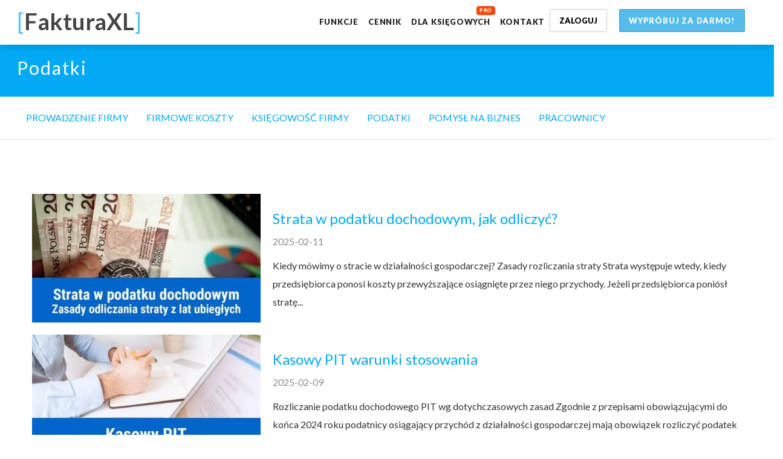

--- FILE ---
content_type: application/javascript
request_url: https://www.fakturaxl.pl/blog_/js/lista_n.js?r=233
body_size: 22
content:
$(function(){return $("body").on("click",".a_click",function(){var c=$(this).attr("rel");document.getElementById(c).click()}),!1});